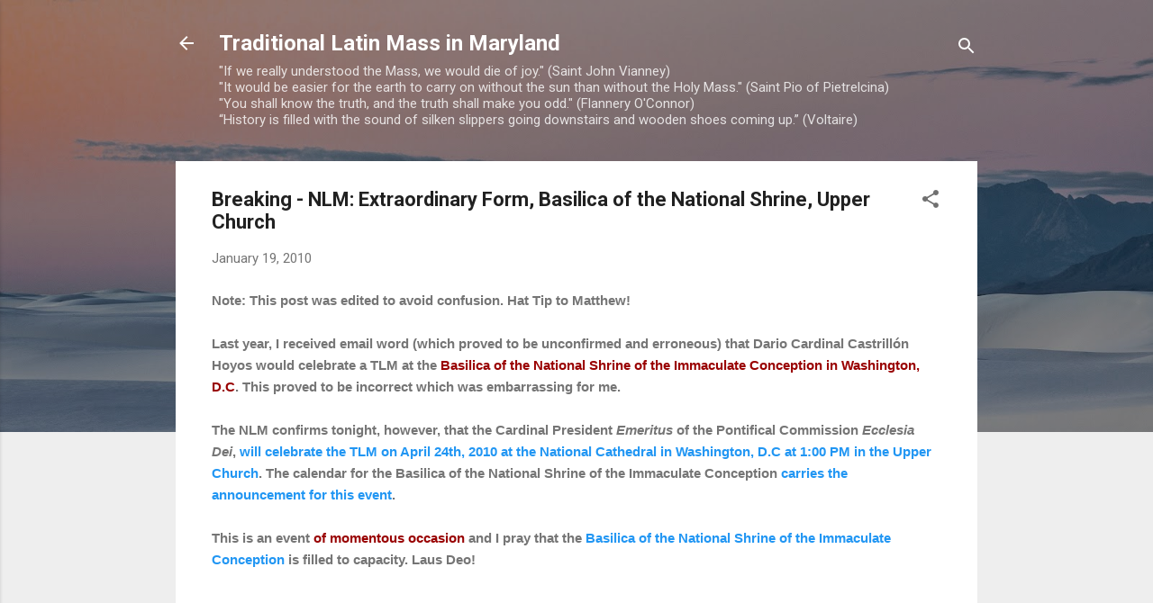

--- FILE ---
content_type: text/html; charset=UTF-8
request_url: https://tlm-md.blogspot.com/b/stats?style=BLACK_TRANSPARENT&timeRange=ALL_TIME&token=APq4FmAUiwISsMoOS0VP0QHQhXqg1nuEJKI_WYaUTIiT3yd--6goN-xShk0yl4HEy3fp_hfnAddd9cVPgVFHMXOIgNqwMumS9w
body_size: -28
content:
{"total":6638408,"sparklineOptions":{"backgroundColor":{"fillOpacity":0.1,"fill":"#000000"},"series":[{"areaOpacity":0.3,"color":"#202020"}]},"sparklineData":[[0,13],[1,26],[2,37],[3,38],[4,19],[5,24],[6,49],[7,44],[8,41],[9,28],[10,38],[11,47],[12,29],[13,23],[14,62],[15,54],[16,61],[17,67],[18,73],[19,83],[20,100],[21,36],[22,31],[23,38],[24,43],[25,35],[26,38],[27,25],[28,15],[29,10]],"nextTickMs":105882}